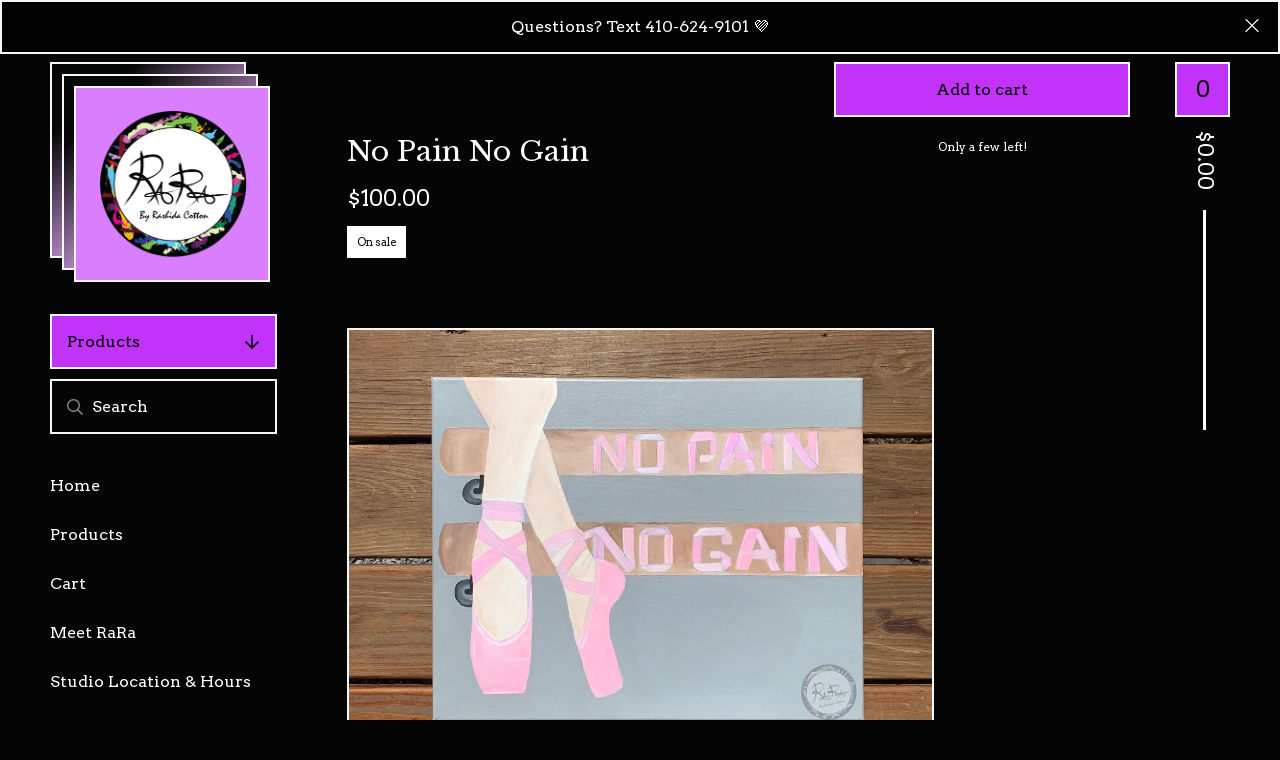

--- FILE ---
content_type: text/css; charset=utf-8
request_url: https://www.rarabyrashidacotton.com/theme_stylesheets/240255288/1766800576/theme.css
body_size: 13664
content:
/*! Flickity v2.3.0
https://flickity.metafizzy.co
---------------------------------------------- */


.flickity-enabled {
  position: relative;
}

.flickity-enabled:focus { outline: none; }

.flickity-viewport {
  overflow: hidden;
  position: relative;
  height: 100%;
}

.flickity-slider {
  position: absolute;
  width: 100%;
  height: 100%;
}

/* draggable */

.flickity-enabled.is-draggable {
  -webkit-tap-highlight-color: transparent;
  -webkit-user-select: none;
     -moz-user-select: none;
      -ms-user-select: none;
          user-select: none;
}

.flickity-enabled.is-draggable .flickity-viewport {
  cursor: move;
  cursor: -webkit-grab;
  cursor: grab;
}

.flickity-enabled.is-draggable .flickity-viewport.is-pointer-down {
  cursor: -webkit-grabbing;
  cursor: grabbing;
}

/* ---- flickity-button ---- */

.flickity-button {
  position: absolute;
  background: hsla(0, 0%, 100%, 0.75);
  border: none;
  color: #333;
}

.flickity-button:hover {
  background: white;
  cursor: pointer;
}

.flickity-button:focus {
  outline: none;
  box-shadow: 0 0 0 5px #19F;
}

.flickity-button:active {
  opacity: 0.6;
}

.flickity-button:disabled {
  opacity: 0.3;
  cursor: auto;
  /* prevent disabled button from capturing pointer up event. #716 */
  pointer-events: none;
}

.flickity-button-icon {
  fill: currentColor;
}

/* ---- previous/next buttons ---- */

.flickity-prev-next-button {
  top: 50%;
  width: 44px;
  height: 44px;
  border-radius: 50%;
  /* vertically center */
  transform: translateY(-50%);
}

.flickity-prev-next-button.previous { left: 10px; }
.flickity-prev-next-button.next { right: 10px; }
/* right to left */
.flickity-rtl .flickity-prev-next-button.previous {
  left: auto;
  right: 10px;
}
.flickity-rtl .flickity-prev-next-button.next {
  right: auto;
  left: 10px;
}

.flickity-prev-next-button .flickity-button-icon {
  position: absolute;
  left: 20%;
  top: 20%;
  width: 60%;
  height: 60%;
}

/* ---- page dots ---- */

.flickity-page-dots {
  position: absolute;
  width: 100%;
  bottom: -25px;
  padding: 0;
  margin: 0;
  list-style: none;
  text-align: center;
  line-height: 1;
}

.flickity-rtl .flickity-page-dots { direction: rtl; }

.flickity-page-dots .dot {
  display: inline-block;
  width: 10px;
  height: 10px;
  margin: 0 8px;
  background: #333;
  border-radius: 50%;
  opacity: 0.25;
  cursor: pointer;
}

.flickity-page-dots .dot.is-selected {
  opacity: 1;
}
.hamburger {
  padding: 15px 15px;
  display: inline-block;
  cursor: pointer;
  transition-property: opacity, filter;
  transition-duration: 0.1s;
  transition-timing-function: linear;
  font: inherit;
  color: inherit;
  text-transform: none;
  background-color: transparent;
  border: 0;
  margin: 0;
  overflow: visible;
}
.hamburger:hover {
  opacity: 0.7;
}
.hamburger.is-active:hover {
  opacity: 0.7;
}
.hamburger.is-active .hamburger-inner,
.hamburger.is-active .hamburger-inner::before,
.hamburger.is-active .hamburger-inner::after {
  background-color: #FFFFFF;
}

.hamburger-box {
  width: 28px;
  height: 21px;
  display: inline-block;
  position: relative;
}

.hamburger-inner {
  display: block;
  top: 50%;
  margin-top: -1.5px;
}
.hamburger-inner, .hamburger-inner::before, .hamburger-inner::after {
  width: 28px;
  height: 3px;
  background-color: #FFFFFF;
  border-radius: 4px;
  position: absolute;
  transition-property: transform;
  transition-duration: 0.15s;
  transition-timing-function: ease;
}
.hamburger-inner::before, .hamburger-inner::after {
  content: "";
  display: block;
}
.hamburger-inner::before {
  top: -9px;
}
.hamburger-inner::after {
  bottom: -9px;
}

.hamburger--squeeze .hamburger-inner {
  transition-duration: 0.075s;
  transition-timing-function: cubic-bezier(0.55, 0.055, 0.675, 0.19);
}
.hamburger--squeeze .hamburger-inner::before {
  transition: top 0.075s 0.12s ease, opacity 0.075s ease;
}
.hamburger--squeeze .hamburger-inner::after {
  transition: bottom 0.075s 0.12s ease, transform 0.075s cubic-bezier(0.55, 0.055, 0.675, 0.19);
}
.hamburger--squeeze.is-active .hamburger-inner {
  transform: rotate(45deg);
  transition-delay: 0.12s;
  transition-timing-function: cubic-bezier(0.215, 0.61, 0.355, 1);
}
.hamburger--squeeze.is-active .hamburger-inner::before {
  top: 0;
  opacity: 0;
  transition: top 0.075s ease, opacity 0.075s 0.12s ease;
}
.hamburger--squeeze.is-active .hamburger-inner::after {
  bottom: 0;
  transform: rotate(-90deg);
  transition: bottom 0.075s ease, transform 0.075s 0.12s cubic-bezier(0.215, 0.61, 0.355, 1);
}
/*! normalize.css v8.0.1 | MIT License | github.com/necolas/normalize.css */

html {line-height: 1.15;-webkit-text-size-adjust: 100%;}body {margin: 0;}main {display: block;}h1 {font-size: 2em;margin: 0.67em 0;}hr {box-sizing: content-box;height: 0;overflow: visible;}pre {font-family: monospace, monospace;font-size: 1em;}a {background-color: transparent;}abbr[title] {border-bottom: none;text-decoration: underline;text-decoration: underline dotted;}b,strong {font-weight: bolder;}code,kbd,samp {font-family: monospace, monospace;font-size: 1em;}small {font-size: 80%;}sub,sup {font-size: 75%;line-height: 0;position: relative;vertical-align: baseline;}sub {bottom: -0.25em;}sup {top: -0.5em;}img {border-style: none;}button,input,optgroup,select,textarea {font-family: inherit;font-size: 100%;line-height: 1.15;margin: 0;}button,input {overflow: visible;}button,select {text-transform: none;}button,[type="button"],[type="reset"],[type="submit"] {-webkit-appearance: button;}button::-moz-focus-inner,[type="button"]::-moz-focus-inner,[type="reset"]::-moz-focus-inner,[type="submit"]::-moz-focus-inner {border-style: none;padding: 0;}button:-moz-focusring,[type="button"]:-moz-focusring,[type="reset"]:-moz-focusring,[type="submit"]:-moz-focusring {outline: 1px dotted ButtonText;}fieldset {padding: 0.35em 0.75em 0.625em;}legend {box-sizing: border-box;color: inherit;display: table;max-width: 100%;padding: 0;white-space: normal;}progress {vertical-align: baseline;}textarea {overflow: auto;}[type="checkbox"],[type="radio"] {box-sizing: border-box;padding: 0;}[type="number"]::-webkit-inner-spin-button,[type="number"]::-webkit-outer-spin-button {height: auto;}[type="search"] {-webkit-appearance: textfield;outline-offset: -2px;}[type="search"]::-webkit-search-decoration {-webkit-appearance: none;}::-webkit-file-upload-button {-webkit-appearance: button;font: inherit;}details {display: block;}summary {display: list-item;}template {display: none;}[hidden] {display: none;}
:root {
  --font-scale: 1;
  --shop-name-scale: 1;
  --product-grid-scale: 1;
  --product-title-scale: 1;
  --product-description-scale: 1;
  --header-text-scale: 1;
  --footer-text-scale: 1;
  --shop-sprinkles-size: 2em;
  --shop-sprinkles-animation: shake;
  --shop-sprinkles-style-duration: 4.6s;
  --shop-sprinkles-style-timing: cubic-bezier(0.33,0.65,0.45,1);
  --shop-sprinkles-fall-duration: 10.8s;
  --shop-sprinkles-spin-animation: none;
  --shop-sprinkles-density: 14;
  --announcement-scroll-duration: 15s;
}

html {
  font-size: calc(16px * var(--font-scale, 1));
}

* {
  box-sizing: border-box;
}

html, body {
  height: 100%;
  margin: 0;
  padding: 0;
}

body {
  background: #050505;
  color: #FFFFFF;
  font-family: Arvo;
  font-size: 1rem;
  font-weight: normal;
  line-height: 1.5em;
  position: relative;
}
body.no-scroll {
  overflow: hidden;
  -webkit-overflow-scrolling: touch;
}

.emoji {
  font-size: var(--shop-sprinkles-size) !important;
  animation-name: var(--shop-sprinkles-animation) !important;
  animation-duration: var(--shop-sprinkles-style-duration) !important;
  animation-timing-function: var(--shop-sprinkles-style-timing) !important;
}

.emoji .inner {
  animation-duration: var(--shop-sprinkles-fall-duration) !important;
}

.emoji .inner span {
  animation-name: var(--shop-sprinkles-spin-animation) !important;
}

a.skip-link {
  transition: top 0.2s ease;
  background: #050505;
  border: 1px solid #FFFFFF;
  color: #FFFFFF;
  left: 25px;
  padding: 15px 20px;
  position: absolute;
  text-decoration: underline;
  top: -150px;
  z-index: 1000;
}
a.skip-link:focus {
  top: 20px;
}

.visually-hidden {
  position: absolute !important;
  width: 1px !important;
  height: 1px !important;
  padding: 0 !important;
  margin: -1px !important;
  overflow: hidden !important;
  clip: rect(0, 0, 0, 0) !important;
  white-space: nowrap !important;
  border: 0 !important;
}

a {
  text-decoration: none;
  color: #FFFFFF;
}
a:hover {
  text-decoration: underline;
  text-underline-offset: 3px;
}

h1, h2, h3, h4 {
  font-family: Libre Baskerville;
  margin: 0;
  padding: 0;
}

h1 {
  font-size: 1.75rem;
  line-height: 2.25rem;
  margin-bottom: 40px;
  font-weight: 400;
}
@media screen and (max-width: 1024px) {
  h1 {
    margin-bottom: 50px;
  }
}

input, textarea {
  -webkit-appearance: none;
  -moz-appearance: none;
  appearance: none;
  background-color: #D97EFC;
  border-radius: 0;
  border: solid 2px #F7F7F7;
  color: #FFFFFF;
  font-family: Arvo;
  font-size: 1rem;
  height: 55px;
  padding: 10px;
  width: 100%;
}
input:hover, input:focus, textarea:hover, textarea:focus {
  background-color: #000000;
  outline: none;
}
input::placeholder, textarea::placeholder {
  color: #FFFFFF;
}

textarea {
  min-height: 150px;
}

.select {
  -webkit-transition: 0.2s ease-in-out;
  transition: 0.2s ease-in-out;
  background: #D97EFC;
  border: solid 2px #F7F7F7;
  color: #FFFFFF;
  font-family: Arvo;
  height: 55px;
  max-width: 100%;
  padding: 0;
  position: relative;
  width: 100%;
}
.select:hover, .select:active, .select:focus, .select:focus-within {
  background: #000000;
}
.select select {
  -webkit-transition: 0.2s ease-in-out;
  transition: 0.2s ease-in-out;
  -webkit-appearance: none;
  -moz-appearance: none;
  appearance: none;
  background: none;
  border: 0;
  border-radius: 0;
  color: #FFFFFF;
  font-family: Arvo;
  font-size: 1rem;
  height: 100%;
  line-height: normal;
  padding: 0 66px 0 15px;
  position: relative;
  width: 100%;
  z-index: 2;
}
.select select option {
  background-color: #FFF;
  color: #000;
}
.select select option:disabled {
  color: graytext;
}
.select select:focus {
  box-shadow: none;
  outline: none;
}
.select select::-ms-expand {
  display: none;
}
.select svg {
  -webkit-transition: 0.2s ease-in-out;
  transition: 0.2s ease-in-out;
  -webkit-transform: translateY(-50%);
  transform: translateY(-50%);
  fill: #FFFFFF;
  height: 16px;
  position: absolute;
  right: 20px;
  top: 50%;
  width: 16px;
  z-index: 1;
}

.header-message {
  font-size: 0.9375rem;
  line-height: 1.375rem;
  margin: 0 auto;
  max-width: 1400px;
  position: relative;
  width: 100%;
}
@media screen and (max-width: 1400px) {
  .header-message {
    padding: 0 0 10px 0;
  }
}
@media screen and (max-width: 1024px) {
  .header-message {
    display: none;
    padding: 0;
  }
}
.header-message.mobile-header-message {
  display: none;
}
@media screen and (max-width: 1024px) {
  .header-message.mobile-header-message {
    display: block;
  }
}

.header-message + .header-message > div {
  border-top: none;
}
@media screen and (max-width: 1024px) {
  .header-message + .header-message > div {
    border-top: solid 2px #F7F7F7;
  }
}

.has-welcome .header-message {
  padding-bottom: 0;
}
@media screen and (max-width: 1400px) {
  .has-welcome .header-message {
    padding-bottom: 0;
  }
}

.gradient {
  background: #060707;
}

.errors {
  background-color: #9204B3;
  border: solid 2px #F7F7F7;
  color: #FFFFFF;
  list-style: none;
  padding: 14px;
  text-align: center;
}

.announcement-message {
  display: none;
}

.has-announcement-message .announcement-message {
  display: -webkit-flex;
  display: -ms-flexbox;
  display: flex;
  -ms-flex-align: center;
  -webkit-align-items: center;
  align-items: center;
  -ms-flex-pack: center;
  -webkit-justify-content: center;
  justify-content: center;
  background-color: #000000;
  border: solid 2px #F7F7F7;
  color: #FFFFFF;
  font-size: calc(1rem * var(--header-text-scale, 1));
  left: 0;
  padding: 14px;
  position: relative;
  top: 0;
  width: 100%;
  z-index: 100;
}
@media screen and (max-width: 1024px) {
  .has-announcement-message .announcement-message {
    border: 0;
  }
}
.has-announcement-message .announcement-message .announcement-message-text {
  text-align: center;
  width: 100%;
  max-width: calc(100% - 100px);
}
.has-announcement-message .announcement-message .announcement-message-text a, .has-announcement-message .announcement-message .announcement-message-text a:visited {
  color: #FFFFFF;
  text-decoration: underline;
  text-underline-offset: 3px;
}
@media screen and (max-width: 768px) {
  .has-announcement-message .announcement-message .announcement-message-text {
    max-width: calc(100% - 50px);
  }
}
.has-announcement-message .announcement-message .announcement-message-close {
  -webkit-transform: translateY(-50%);
  transform: translateY(-50%);
  background: none;
  border: none;
  cursor: pointer;
  height: auto;
  line-height: 1em;
  padding: 6px;
  position: absolute;
  right: 13px;
  top: 50%;
}
.has-announcement-message .announcement-message .announcement-message-close svg {
  fill: #FFFFFF;
  height: 14px;
  width: 14px;
}

.announcement-message--scrolling {
  cursor: pointer;
  overflow: visible;
  padding: 0 !important;
  display: flex;
  align-items: center;
  justify-content: center;
}
.announcement-message--scrolling .announcement-message__scroll-wrapper {
  padding: 14px 0;
  width: 100%;
  overflow: hidden;
  display: flex;
  align-items: center;
  isolation: isolate;
}
.announcement-message--scrolling .announcement-message__scroll-content {
  display: inline-flex;
  white-space: nowrap;
  animation: scroll-announcement var(--announcement-scroll-duration, 15s) linear infinite;
  contain: layout style;
}
@media (hover: hover) {
  .announcement-message--scrolling:hover .announcement-message__scroll-content {
    animation-play-state: paused;
  }
}
.announcement-message--scrolling:focus-visible .announcement-message__scroll-content {
  animation-play-state: paused;
}
.announcement-message--scrolling.is-paused .announcement-message__scroll-content {
  animation-play-state: paused;
}

.announcement-message--scrolling .announcement-message-text {
  display: inline-block;
  padding: 0 5em;
  -webkit-text-size-adjust: 100%;
  text-size-adjust: 100%;
}

@keyframes scroll-announcement {
  0% {
    transform: translate3d(0, 0, 0);
  }
  100% {
    transform: translate3d(var(--scroll-distance, -20%), 0, 0);
  }
}
button, .button {
  -webkit-transition: 0.2s ease-in-out;
  transition: 0.2s ease-in-out;
  background-color: #C233FA;
  border-radius: 0;
  border: solid 2px #F7F7F7;
  color: #000000;
  cursor: pointer;
  display: block;
  font-size: 1rem;
  font-family: Arvo;
  height: 55px;
  line-height: 50px;
  text-align: center;
  text-decoration: none;
}
button.minimal-button, .button.minimal-button {
  background: none;
  color: #FFFFFF;
  border: none;
  font-size: 0.8125rem;
  padding: 0;
}
button.minimal-button:not(:disabled):hover, button.minimal-button:not(:disabled):active, button.minimal-button:not(:disabled):focus, .button.minimal-button:not(:disabled):hover, .button.minimal-button:not(:disabled):active, .button.minimal-button:not(:disabled):focus {
  background: none;
  color: #FFFFFF;
  text-decoration: underline;
  text-underline-offset: 3px;
}
button:disabled, button.disabled, .button:disabled, .button.disabled {
  cursor: not-allowed;
  opacity: 0.3;
}
button.no-border, .button.no-border {
  border: none;
}
button:not(:disabled):hover, button:not(:disabled):active, button:not(:disabled):focus, .button:not(:disabled):hover, .button:not(:disabled):active, .button:not(:disabled):focus {
  background-color: #FFEE00;
  text-decoration: none;
}
button:not(:disabled):hover svg, button:not(:disabled):active svg, button:not(:disabled):focus svg, .button:not(:disabled):hover svg, .button:not(:disabled):active svg, .button:not(:disabled):focus svg {
  fill: #FFFFFF;
}

ol.unstyled, ul.unstyled {
  list-style: none;
  margin: 0;
  padding: 0;
}

.wrap {
  display: -webkit-flex;
  display: -ms-flexbox;
  display: flex;
  -webkit-flex-direction: column;
  -ms-flex-direction: column;
  flex-direction: column;
  min-height: 100%;
  max-width: 1400px;
  margin: 0 auto;
  position: relative;
}

.main {
  display: -webkit-flex;
  display: -ms-flexbox;
  display: flex;
  -webkit-flex: 1;
  -ms-flex: 1;
  flex: 1;
}

_:-ms-fullscreen, :root .main {
  -webkit-flex: 1 0 auto;
  -ms-flex: 1 0 auto;
  flex: 1 0 auto;
}

@media screen and (min-width: 1025px) {
  .has-welcome .sidebar {
    padding-top: 50px;
  }
}

.sidebar {
  -webkit-flex: 0 0 277px;
  -ms-flex: 0 0 277px;
  flex: 0 0 277px;
  padding: 250px 0 50px 50px;
}
@media screen and (max-width: 1024px) {
  .sidebar {
    -webkit-transition: left 0.25s ease-in-out;
    transition: left 0.25s ease-in-out;
    background: #050505;
    height: 100vh;
    left: -100vw;
    padding: 75px 225px 100px !important;
    position: fixed;
    height: calc(100vh - 90px);
    top: 90px;
    width: 100%;
    z-index: 100;
  }
  .sidebar.opened {
    left: 0;
    overflow-y: scroll;
    z-index: 600;
  }
}
@media screen and (max-width: 767px) {
  .sidebar {
    padding: 25px 50px 100px !important;
  }
}

.has-header-message .desktop-header-store-name {
  top: 0;
  margin-top: -2px;
}

.has-header-message .is-sticky .desktop-header-store-name {
  margin-top: 0;
}

.header-store {
  background: #D97EFC;
  color: #FFFFFF;
  left: 74px;
  position: absolute;
  text-decoration: none;
  z-index: 202;
}
.header-store.desktop-header {
  font-size: calc(1.375rem * var(--shop-name-scale, 1) * var(--header-text-scale, 1));
  line-height: calc(1.875rem * var(--shop-name-scale, 1) * var(--header-text-scale, 1));
}
@media screen and (max-width: 1024px) {
  .header-store.desktop-header {
    display: none;
  }
}
.header-store .header-store-link {
  display: -webkit-flex;
  display: -ms-flexbox;
  display: flex;
  -ms-flex-pack: center;
  -webkit-justify-content: center;
  justify-content: center;
  -ms-flex-align: center;
  -webkit-align-items: center;
  align-items: center;
  background: #D97EFC;
  color: #000000;
  border: solid 2px #F7F7F7;
  font-family: Libre Baskerville;
  font-size: calc(1.375rem * var(--shop-name-scale, 1) * var(--header-text-scale, 1));
  height: 196px;
  padding: 10px;
  position: absolute;
  text-align: center;
  top: 24px;
  z-index: 1;
  width: 196px;
  word-break: break-word;
}
.header-store.has-logo .header-store-link {
  padding: 0;
}
.header-store .gradient {
  border: solid 2px #F7F7F7;
  content: " ";
  height: 196px;
  position: absolute;
  width: 196px;
  top: 12px;
  left: -12px;
  z-index: -1;
}
.header-store .gradient:last-child {
  left: -24px;
  top: 0;
  z-index: -2;
}
.header-store .header-store-logo {
  display: block;
  max-height: 100%;
  max-width: 100%;
}
.header-store .header-store-name {
  font-size: calc(1.375rem * var(--shop-name-scale, 1) * var(--header-text-scale, 1));
  letter-spacing: 1px;
  font-weight: 400;
}
@media screen and (max-width: 1024px) {
  .header-store {
    -webkit-transform: translateY(-50%);
    transform: translateY(-50%);
    left: 50%;
    height: 60px;
    margin: 0 auto;
    top: 55px;
    width: 60px;
    z-index: 202;
  }
  .header-store.has-text .header-store-link {
    border: none;
    text-align: center;
    width: auto;
  }
  .header-store.has-text .gradient {
    display: none;
  }
}

.side-nav {
  width: 100%;
  font-size: calc(1rem * var(--header-text-scale, 1));
}
.side-nav * {
  text-transform: initial;
}
@media screen and (max-width: 1024px) {
  .side-nav {
    margin: 0 auto;
    max-width: 320px;
    position: relative;
    text-align: center;
    top: 0;
  }
}
@media screen and (max-width: 767px) {
  .side-nav {
    text-align: left;
  }
}

.side-nav-section {
  margin-bottom: 10px;
}
.side-nav-section.pages-nav, .side-nav-section.social-nav {
  margin-top: 40px;
}
.side-nav-section.social-nav {
  margin-left: -10px;
}

.category-nav-title {
  background: #C233FA;
  color: #000000;
  border: solid 2px #F7F7F7;
  cursor: pointer;
  line-height: normal;
  text-align: left;
  padding: 0 15px;
  position: relative;
  width: 100%;
  font-size: calc(1rem * var(--header-text-scale, 1));
}
.category-nav-title .down-arrow {
  -webkit-transform: translateY(-50%);
  transform: translateY(-50%);
  fill: #FFFFFF;
  height: 16px;
  position: absolute;
  right: 15px;
  top: 50%;
  width: 16px;
}

.category-nav-items {
  border: solid 2px #F7F7F7;
  border-top: none;
  display: none;
}
.category-nav-items li {
  border-bottom: solid 2px #F7F7F7;
}
.category-nav-items li a {
  background: #000000;
  display: block;
  padding: 12px;
  font-size: calc(1rem * var(--header-text-scale, 1));
}
.category-nav-items li a:hover, .category-nav-items li a:focus {
  background: #C233FA;
  text-decoration: none;
}
.category-nav-items li:last-child {
  border-bottom: none;
}

.side-search .search-form {
  position: relative;
}
.side-search .search-button {
  display: -webkit-flex;
  display: -ms-flexbox;
  display: flex;
  -ms-flex-align: center;
  -webkit-align-items: center;
  align-items: center;
  -ms-flex-pack: center;
  -webkit-justify-content: center;
  justify-content: center;
  background: none;
  border: none;
  height: 51px;
  left: 5px;
  opacity: 0.5;
  padding: 0;
  position: absolute;
  top: 2px;
  width: 40px;
  color: #FFFFFF;
}
.side-search .search-button:hover, .side-search .search-button:active, .side-search .search-button:focus {
  background: none;
  color: #FFFFFF;
  opacity: 1;
}
.side-search .search-button:hover svg, .side-search .search-button:active svg, .side-search .search-button:focus svg {
  fill: #FFFFFF;
}
.side-search .search-button svg {
  fill: #FFFFFF;
  height: 16px;
  position: relative;
  top: 0px;
  width: 16px;
}
.side-search .search-input {
  -webkit-appearance: none;
  -moz-appearance: none;
  appearance: none;
  border: solid 2px #F7F7F7;
  background: #050505;
  line-height: normal;
  padding-left: 40px;
}
.side-search .search-input:hover, .side-search .search-input:focus {
  background: #050505;
}

.page-nav-items {
  margin-bottom: 25px;
  font-size: calc(1rem * var(--header-text-scale, 1));
}
.page-nav-items li {
  margin-bottom: 25px;
}
.page-nav-items li a {
  padding: 4px 0;
  font-size: calc(1rem * var(--header-text-scale, 1));
}
.page-nav-items--social_icons {
  display: grid;
  grid-template-columns: repeat(auto-fill, minmax(44px, 1fr));
  gap: 10px;
  max-width: 100%;
  justify-items: center;
  align-items: center;
}
.page-nav-items--social_icons li {
  margin-bottom: 0;
  display: flex;
}
.page-nav-items--social_icons li a {
  display: flex;
}
.page-nav-items--social_icons li a svg {
  width: 28px;
  height: 28px;
}
.page-nav-items--social_icons li a svg.tumblr-icon {
  width: 16px;
}
.page-nav-items--social_icons li a svg.reddit-icon, .page-nav-items--social_icons li a svg.discord-icon {
  width: 30px;
  height: 30px;
}

.has-header-message .header-cart {
  top: 0;
  margin-top: -2px;
}

.has-header-message .is-sticky .header-cart {
  margin-top: 0;
}

.header-cart {
  color: #FFFFFF;
  font-size: calc(1.375rem * var(--header-text-scale, 1));
  text-decoration: none;
  z-index: 101;
}
.header-cart .header-cart-info {
  background: none;
  border: none;
  color: #000000;
  display: block;
  font-size: calc(1.375rem * var(--header-text-scale, 1));
  height: 150px;
  line-height: normal;
  padding: 0;
  position: absolute;
  margin-left: auto;
  right: 50px;
  text-decoration: none;
  width: 55px;
  z-index: 200;
}
.header-cart .header-cart-info:hover, .header-cart .header-cart-info:active, .header-cart .header-cart-info:focus {
  background: none;
  color: #FFFFFF;
  outline: none;
}
.header-cart .header-cart-info:hover .header-cart-count, .header-cart .header-cart-info:active .header-cart-count, .header-cart .header-cart-info:focus .header-cart-count {
  background-color: #FFFFFF;
  color: #D97EFC;
}
@media screen and (max-width: 1024px) {
  .header-cart .header-cart-info {
    display: none;
    top: 0;
  }
}
.header-cart .header-cart-count {
  -webkit-transition: 0.2s ease-in-out;
  transition: 0.2s ease-in-out;
  background: #C233FA;
  border: solid 2px #F7F7F7;
  display: block;
  line-height: 51px;
  text-align: center;
}
.header-cart .header-cart-count:hover, .header-cart .header-cart-count:focus {
  background-color: #FFFFFF;
  color: #D97EFC;
  text-decoration: none;
}
.header-cart .header-cart-total {
  display: -webkit-flex;
  display: -ms-flexbox;
  display: flex;
  -ms-flex-pack: center;
  -webkit-justify-content: center;
  justify-content: center;
  -ms-flex-align: center;
  -webkit-align-items: center;
  align-items: center;
  -webkit-transform: rotate(90deg);
  transform: rotate(90deg);
  text-align: center;
  margin-left: -120px;
  margin-top: 150px;
  font-size: calc(.950em * var(--header-text-scale, 1));
  width: 300px;
  color: #FFFFFF;
}
@media screen and (max-width: 1024px) {
  .header-cart .header-cart-total {
    display: none;
  }
}
.header-cart .header-cart-total:after {
  -webkit-flex: 1 0 20px;
  -ms-flex: 1 0 20px;
  flex: 1 0 20px;
  content: "";
  border-top: 3px solid #FFFFFF;
  margin: 0 20px 0 0;
}
.header-cart .header-cart-total:after {
  margin: 0 0 0 20px;
}

.content {
  -webkit-flex: 1;
  -ms-flex: 1;
  flex: 1;
  padding: 70px 50px 70px 70px;
  margin-right: 100px;
}
@media screen and (max-width: 1024px) {
  .content {
    padding: 50px 25px;
    margin-right: 0;
  }
}

.mobile-header {
  display: -webkit-flex;
  display: -ms-flexbox;
  display: flex;
  -ms-flex-pack: justify;
  -webkit-justify-content: space-between;
  justify-content: space-between;
  -ms-flex-align: center;
  -webkit-align-items: center;
  align-items: center;
  -webkit-flex-direction: row;
  -ms-flex-direction: row;
  flex-direction: row;
  background: #050505;
  border: solid 2px #F7F7F7;
  border-left: 0;
  border-right: 0;
  display: none;
  height: 90px;
  padding: 0 25px;
  position: absolute;
  width: 100% !important;
  z-index: 202;
  font-size: calc(1rem * var(--header-text-scale, 1));
}
.mobile-header .header-store {
  -webkit-transform: none;
  transform: none;
  height: 84px;
  left: auto;
  top: auto;
}
.mobile-header .header-store.has-text {
  background: none;
  position: relative;
  width: 60%;
}
.mobile-header .header-store.has-text .header-store-link {
  background: none;
  height: 100%;
  padding: 0;
  top: 0;
  width: 100%;
}
.mobile-header .header-store.has-logo {
  background: none;
  position: relative;
  top: -3px;
  width: 60px;
}
.mobile-header .header-store.has-logo .header-store-link, .mobile-header .header-store.has-logo .gradient {
  height: 78px;
  padding: 0;
  width: 78px;
}
.mobile-header .header-cart-count {
  height: 45px;
  line-height: 41px;
  padding: 0;
  width: 45px;
}
@media screen and (max-width: 1024px) {
  @keyframes cart-count-pulse {
    0% {
      transform: scale(1);
    }
    50% {
      transform: scale(1.15);
    }
    100% {
      transform: scale(1);
    }
  }
  .mobile-header .header-cart-count.cart-count-updated {
    animation: cart-count-pulse 400ms ease-in-out;
  }
}
@media screen and (max-width: 1024px) {
  .mobile-header {
    display: -webkit-flex;
    display: -ms-flexbox;
    display: flex;
  }
}

.open-menu {
  background: #050505;
  border: none;
  color: #FFFFFF;
  display: none;
  height: 24px;
  padding: 0;
  position: relative;
  margin: 0;
  margin-top: 4px;
  font-size: calc(1rem * var(--header-text-scale, 1));
}
.open-menu:hover, .open-menu:active, .open-menu:focus {
  background: none !important;
  color: #FFFFFF !important;
}
@media screen and (max-width: 1024px) {
  .open-menu {
    display: block;
  }
}

footer {
  display: -webkit-flex;
  display: -ms-flexbox;
  display: flex;
  -webkit-flex-direction: row;
  -ms-flex-direction: row;
  flex-direction: row;
  flex-shrink: 0;
  border: solid 2px #F7F7F7;
  border-left: 0;
  border-right: 0;
  max-width: 1400px;
  margin: 0 auto;
  z-index: 199;
  width: 100%;
  font-size: calc(1rem * var(--footer-text-scale, 1));
}
@media screen and (max-width: 1024px) {
  footer {
    -webkit-flex-direction: column;
    -ms-flex-direction: column;
    flex-direction: column;
  }
}
footer .footer-section {
  display: -webkit-flex;
  display: -ms-flexbox;
  display: flex;
  -ms-flex-align: center;
  -webkit-align-items: center;
  align-items: center;
  -ms-flex-pack: center;
  -webkit-justify-content: center;
  justify-content: center;
  background-color: #000000;
  border-right: solid 2px #F7F7F7;
  padding: 50px;
}
footer .footer-section.footer-store-name {
  -webkit-flex: 1;
  -ms-flex: 1;
  flex: 1;
  font-size: calc(1.375rem * var(--shop-name-scale, 1) * var(--footer-text-scale, 1));
  text-align: center;
}
footer .footer-section.footer-nav *:not(.footer-custom-content) {
  text-transform: initial;
}
footer .footer-section.footer-nav ul.footer-links {
  column-count: 3;
  -webkit-column-count: 3;
  -moz-column-count: 3;
  -webkit-column-width: 150px;
  -moz-column-width: 150px;
  column-width: 150px;
  font-size: calc(0.875rem * var(--footer-text-scale, 1));
  max-width: 500px;
  width: 100%;
  margin: 0 auto;
  text-align: center;
  column-gap: 40px;
}
@media screen and (max-width: 768px) {
  footer .footer-section.footer-nav ul.footer-links {
    column-count: 2;
    -webkit-column-count: 2;
    -moz-column-count: 2;
    margin: 0 auto;
    width: auto;
    min-width: 280px;
    display: inline-block;
  }
}
footer .footer-section.footer-nav ul.footer-links li {
  break-inside: avoid;
  display: block;
  text-align: center;
  width: 100%;
}
@media screen and (max-width: 1024px) {
  footer .footer-section.footer-nav ul.footer-links li {
    font-size: 0.9375rem;
    text-align: center;
    margin-bottom: 8px;
  }
}
footer .footer-section.footer-nav ul.footer-links li a {
  display: block;
  padding: 4px;
}
footer .footer-section.footer-social {
  -webkit-flex-direction: column;
  -ms-flex-direction: column;
  flex-direction: column;
  background-color: #FFFFFF;
  color: #050505;
  border: none;
  text-align: center;
  gap: 20px;
}
footer .footer-section.footer-social .social_icons {
  max-width: 300px;
}
@media screen and (max-width: 1024px) {
  footer .footer-section.footer-social .social_icons {
    max-width: none;
  }
}
footer .footer-section.footer-social .bigcartel-credit {
  color: #050505;
  line-height: 1em;
  font-size: 0.875rem;
  display: flex;
  align-items: center;
  gap: 8px;
  outline-offset: 4px;
  padding: 20px 0 2px;
  text-decoration: none;
}
footer .footer-section.footer-social .bigcartel-credit:hover, footer .footer-section.footer-social .bigcartel-credit:focus {
  text-decoration: none;
}
footer .footer-section.footer-social .bigcartel-credit__text {
  white-space: nowrap;
  position: relative;
}
footer .footer-section.footer-social .bigcartel-credit__lockup {
  display: block;
  fill: currentColor;
  padding-top: 1px;
  width: 86px;
}
@media screen and (max-width: 1024px) {
  footer .footer-section {
    border-bottom: solid 2px #F7F7F7;
    border-right: none;
    width: 100% !important;
  }
}

.footer-custom-content {
  display: block;
  text-align: center;
  padding: 20px;
  font-size: calc(1rem * var(--footer-text-scale, 1));
}
.footer-custom-content *:not(.footer-custom-content) {
  text-transform: initial;
}
.footer-custom-content img {
  display: block;
  margin: 20px auto;
}
.footer-custom-content a {
  text-decoration: underline;
  text-underline-offset: 3px;
}

.social_icons {
  display: -webkit-flex;
  display: -ms-flexbox;
  display: flex;
  gap: 12px;
  list-style: none;
  margin: 0;
  padding: 0;
  flex-wrap: wrap;
  justify-content: center;
}
.social_icons a {
  color: #050505;
  display: flex;
  align-items: center;
  justify-content: center;
  flex-shrink: 0;
  width: 30px;
  height: 30px;
}
.social_icons a svg {
  fill: currentColor;
  height: 22px;
  width: 22px;
}
.social_icons a svg.tumblr-icon {
  width: 13px;
}
.social_icons a svg.reddit-icon, .social_icons a svg.discord-icon {
  width: 24px;
  height: 24px;
}

.custom-page-content, .product-description {
  word-break: break-word;
}
.custom-page-content a, .product-description a {
  text-decoration: underline;
  text-underline-offset: 3px;
}
.custom-page-content ol, .custom-page-content ul, .product-description ol, .product-description ul {
  padding-left: 1.5em;
  margin: 1em 0;
}
.custom-page-content ol ol, .custom-page-content ol ul, .custom-page-content ul ol, .custom-page-content ul ul, .product-description ol ol, .product-description ol ul, .product-description ul ol, .product-description ul ul {
  margin: 0.5em 0;
}
.custom-page-content ul, .product-description ul {
  list-style: disc;
}
.custom-page-content ol, .product-description ol {
  list-style: decimal;
}
.custom-page-content img, .product-description img {
  display: inline-block;
  margin: 0 auto;
  max-width: 100%;
  margin-bottom: 16px;
}
.custom-page-content iframe, .product-description iframe {
  display: block;
  margin: 0 auto;
  max-width: 100%;
  margin-bottom: 16px;
}

.lookbook-gallery {
  text-align: center;
}
.lookbook-gallery:not(:only-child) {
  margin-top: 50px;
}

.lookbook-gallery-image {
  display: block;
  margin-bottom: 50px;
}
.lookbook-gallery-image:last-child {
  margin-bottom: 0;
}

.custom-page-content {
  max-width: 750px;
  width: 100%;
}

.flickity-page-dots .dot {
  background: #050505;
  border: solid 2px #F7F7F7;
  border-radius: 0;
  height: 20px;
  opacity: 1;
  width: 20px;
}
.flickity-page-dots .dot.is-selected {
  background: #C233FA;
}

.cursor {
  display: -webkit-flex;
  display: -ms-flexbox;
  display: flex;
  -ms-flex-align: center;
  -webkit-align-items: center;
  align-items: center;
  -ms-flex-pack: center;
  -webkit-justify-content: center;
  justify-content: center;
  border: solid 2px #F7F7F7;
  height: 51px;
  line-height: 51px;
  opacity: 0;
  position: fixed;
  width: 51px;
  z-index: 202;
  visibility: hidden;
}
.cursor svg {
  height: 20px;
  width: 20px;
}

.sticky-mobile-header {
  display: none;
  width: 100% !important;
}
@media screen and (max-width: 1024px) {
  .sticky-mobile-header {
    display: block;
  }
}

@media screen and (max-width: 1024px) {
  .hide-mobile {
    display: none !important;
  }
}
#home .product-list {
  margin-top: 50px;
}
@media screen and (max-width: 768px) {
  #home .product-list {
    margin-top: 25px;
  }
}

#home .featured + .product-list {
  margin-top: 40px;
}
@media screen and (max-width: 768px) {
  #home .featured + .product-list {
    margin-top: 30px;
  }
}

#products h1 {
  margin-bottom: 40px;
}

.product-list {
  display: -webkit-flex;
  display: -ms-flexbox;
  display: flex;
  -webkit-flex-wrap: wrap;
  -ms-flex-wrap: wrap;
  flex-wrap: wrap;
  -ms-flex-pack: start;
  -webkit-justify-content: flex-start;
  justify-content: flex-start;
  margin: 0  -10px ;
}
@media screen and (max-width: 1024px) {
  .product-list {
    width: auto;
  }
}
.product-list .featured {
  width:  calc(100% - 20px) ;
  margin: 45px  10px ;
}
@media screen and (max-width: 768px) {
  .product-list .featured {
    margin: 0px 10px 40px;
  }
}

.product-list-item {
  display: block;
  font-size: 0;
  padding:  10px ;
  padding-bottom:  10px ;
  position: relative;
  vertical-align: middle;
  width:  33.33% ;
}
@media only screen and (min-width: 1024px) and (hover: hover), (-moz-touch-enabled: 0) {
  .product-list-item.rollover {
    margin-bottom: 0px;
  }
}
@media only screen and (min-width: 1024px) and (hover: hover) and (max-width: 1024px), screen and (-moz-touch-enabled: 0) and (max-width: 1024px) {
  .product-list-item.rollover {
    margin-bottom: 20px;
  }
}
@media only screen and (min-width: 1024px) and (hover: hover), (-moz-touch-enabled: 0) {
  .product-list-item.rollover .product-list-item-info {
    display: -webkit-flex;
    display: -ms-flexbox;
    display: flex;
    -ms-flex-align: center;
    -webkit-align-items: center;
    align-items: center;
    background: #FFFFFF;
    bottom: 0;
    position: absolute;
    width: 100%;
    opacity: 0;
    transition: opacity 0.2s ease-in-out;
  }
  .product-list-item.rollover .product-list-item-info * {
    color: #050505;
  }
  .product-list-item.rollover:hover .product-list-item-info, .product-list-item.rollover:active .product-list-item-info, .product-list-item.rollover:focus .product-list-item-info {
    opacity: 1;
  }
  .product-list-item.rollover:hover img, .product-list-item.rollover:active img, .product-list-item.rollover:focus img {
    opacity: 0.8;
  }
}
@media screen and (max-width: 1280px) {
  .product-list-item {
    width: 50%;
  }
}
@media screen and (max-width: 768px) {
  .product-list-item {
    width: 50%;
  }
}
@media screen and (max-width: 767px) {
  .product-list-item {
    padding: 0 10px 50px 10px;
    width:  50% ;
  }
}

.product-list-item-container {
  cursor: default;
  position: relative;
  width: 100%;
}

.product-list-image-container {
  border: solid 2px #F7F7F7;
  font-size: 0;
  margin: 0;
  overflow: hidden;
  width: 100%;
}

.product-list-image {
  cursor: pointer;
  display: block;
  width: 100%;
  transition: opacity 0.2s ease-in-out;
}

.product-list-item-info {
  border: solid 2px #F7F7F7;
  border-top: 0;
  padding: 20px 0;
}
@media screen and (max-width: 1024px) {
  .product-list-item-info {
    padding: 0;
  }
}

.product-list-item-info-headers {
  -webkit-transition: 0.2s ease-in-out;
  transition: 0.2s ease-in-out;
  -webkit-transition: all 0.3s ease-out;
  transition: all 0.3s ease-out;
  display: -webkit-flex;
  display: -ms-flexbox;
  display: flex;
  -ms-flex-pack: start;
  -webkit-justify-content: flex-start;
  justify-content: flex-start;
  font-size: calc( 1rem  * var(--product-grid-scale, 1));
  line-height: calc( 1.375rem  * var(--product-grid-scale, 1));
  padding: 0 20px;
  position: relative;
  width: 100%;
  z-index: 1;
  -webkit-flex-direction: column;
  -ms-flex-direction: column;
  flex-direction: column;
}
@media screen and (max-width: 768px) {
  .product-list-item-info-headers {
    font-size: calc(1rem * var(--product-grid-scale, 1));
    line-height: calc(1.375rem * var(--product-grid-scale, 1));
  }
}
@media screen and (max-width: 1024px) {
  .product-list-item-info-headers {
    background: #050505;
    padding: 12px;
  }
}

.product-list-item-name {
  padding-right: 20px;
  position: relative;
  overflow-wrap: anywhere;
  line-height: calc(1.25rem * var(--product-grid-scale, 1));
}
@media screen and (max-width: 1024px) {
  .product-list-item-name {
    max-width: 100%;
    padding-right: 0;
  }
}
@media screen and (max-width: 768px) {
  .product-list-item-name {
    font-size: 0.9em;
  }
}

.product-list-item-price {
  text-align: left;
  flex-shrink: 0;
  white-space: nowrap;
  font-size: 0.9em;
  margin-top: 5px;
}
@media screen and (max-width: 1024px) {
  .product-list-item-price {
    margin-left: 0;
    display: block;
  }
}
@media screen and (max-width: 768px) {
  .product-list-item-price {
    display: flex;
    flex-direction: column;
    font-size: 0.8em;
  }
}

.price-suffix {
  white-space: nowrap;
}

.product-list-thumb-options-description {
  font-style: italic;
  font-size: calc( 0.875rem  * var(--product-grid-scale, 1));
  line-height: calc( 1.125rem  * var(--product-grid-scale, 1));
}
@media screen and (max-width: 1024px) {
  .product-list-thumb-options-description {
    font-size: 0.8em;
  }
}
@media screen and (max-width: 768px) {
  .product-list-thumb-options-description {
    line-height: calc(1.125rem * var(--product-grid-scale, 1));
  }
}

.product-list-item-status {
  background: #FFFFFF;
  color: #050505;
  font-size: calc(0.75rem * var(--product-grid-scale, 1));
  left: 0;
  padding: 6px 10px;
  position: absolute;
  top: 0;
}

.pagination {
  display: -webkit-flex;
  display: -ms-flexbox;
  display: flex;
  -webkit-flex-wrap: wrap;
  -ms-flex-wrap: wrap;
  flex-wrap: wrap;
  -ms-flex-pack: center;
  -webkit-justify-content: center;
  justify-content: center;
  font-size: 1.375rem;
  line-height: 50px;
  margin: 50px auto;
  text-align: center;
}
@media screen and (max-width: 768px) {
  .pagination {
    font-size: 1.25rem;
    line-height: 44px;
    margin: 25px auto;
  }
}
.pagination a, .pagination span {
  display: block;
  margin: 0 5px;
  padding: 0 7px;
}
@media screen and (max-width: 768px) {
  .pagination a, .pagination span {
    margin-bottom: 5px;
  }
}
.pagination .current {
  text-decoration: underline;
}
.pagination .previous, .pagination .next {
  -webkit-transition: 0.2s ease-in-out;
  transition: 0.2s ease-in-out;
  display: -webkit-flex;
  display: -ms-flexbox;
  display: flex;
  -ms-flex-align: center;
  -webkit-align-items: center;
  align-items: center;
  -ms-flex-pack: center;
  -webkit-justify-content: center;
  justify-content: center;
  background: #C233FA;
  border: solid 2px #F7F7F7;
  height: 50px;
  width: 50px;
}
@media screen and (max-width: 768px) {
  .pagination .previous, .pagination .next {
    height: 44px;
    width: 44px;
  }
}
.pagination .previous svg, .pagination .next svg {
  -webkit-transition: 0.2s ease-in-out;
  transition: 0.2s ease-in-out;
  fill: #FFFFFF;
  height: 22px;
  width: 22px;
}
@media screen and (max-width: 768px) {
  .pagination .previous svg, .pagination .next svg {
    height: 18px;
    width: 18px;
  }
}
.pagination .previous:hover, .pagination .previous:focus, .pagination .next:hover, .pagination .next:focus {
  background-color: #FFFFFF;
}
.pagination .previous:hover svg, .pagination .previous:focus svg, .pagination .next:hover svg, .pagination .next:focus svg {
  fill: #050505;
}
.pagination .previous {
  margin-left: 0;
}
.pagination .next {
  margin-right: 0;
}
.product-password-form-container {
  margin: 80px auto;
  padding: 0 20px;
}
.product-password-form-container h1 {
  font-size: 1.5rem;
  margin-bottom: 16px;
}

@media screen and (max-width: 1024px) {
  #product .content {
    display: -webkit-flex;
    display: -ms-flexbox;
    display: flex;
    -webkit-flex-direction: column;
    -ms-flex-direction: column;
    flex-direction: column;
    padding-top: 25px;
  }
}

.product-heading {
  display: -webkit-flex;
  display: -ms-flexbox;
  display: flex;
  -ms-flex-pack: start;
  -webkit-justify-content: flex-start;
  justify-content: flex-start;
  -ms-flex-align: start;
  -webkit-align-items: flex-start;
  align-items: flex-start;
  position: relative;
  top: 0;
  z-index: 100;
}
@media screen and (max-width: 1024px) {
  .product-heading {
    margin-bottom: 0;
    position: relative;
    order: 2;
    top: auto;
  }
}
@media screen and (max-width: 767px) {
  .product-heading {
    -webkit-flex-direction: column;
    -ms-flex-direction: column;
    flex-direction: column;
  }
}

.product-titles {
  -webkit-align-self: flex-start;
  -ms-flex-item-align: start;
  align-self: flex-start;
  padding-right: 25px;
}
@media screen and (max-width: 1024px) {
  .product-titles {
    padding-bottom: 0;
    margin-bottom: 30px;
    margin-top: 30px;
  }
}
.product-titles h1 {
  font-size: calc(1.75rem * var(--product-title-scale, 1));
  line-height: calc(2.25rem * var(--product-title-scale, 1));
  margin-bottom: 10px;
}

.product-subtitle {
  font-size: calc(1.375rem * var(--product-title-scale, 1));
  line-height: calc(2.25rem * var(--product-title-scale, 1));
}

.product-status {
  display: inline-block;
  background: #FFFFFF;
  color: #050505;
  font-size: calc(0.6875rem * var(--product-title-scale, 1));
  padding: 4px 10px;
  vertical-align: middle;
  margin-top: 10px;
}
@media screen and (max-width: 1024px) {
  .product-status {
    margin-top: 5px;
  }
}

.product-option-label {
  z-index: 100;
  display: none;
}

.focused label.product-option-label {
  display: block;
  left: 15px;
  top: 17px;
  z-index: 1;
}

.has-header-message .product-form {
  margin-top: -72px;
}
@media screen and (max-width: 1024px) {
  .has-header-message .product-form {
    margin-top: 0;
  }
}

.product-form {
  margin-left: auto;
  margin-top: -70px;
  max-width: 296px;
  width: 100%;
}
@media screen and (max-width: 1024px) {
  .product-form {
    margin-top: 0;
  }
}
@media screen and (max-width: 767px) {
  .product-form {
    margin: 0 0 10px;
    max-width: 100%;
  }
}
.product-form .select {
  margin-bottom: 0;
  position: relative;
}
.product-form .select select {
  padding-top: 0;
}
.product-form .select.focused select, .product-form .select.filled select {
  padding-top: 16px;
}
.product-form .select:last-of-type {
  border-bottom: solid 2px #F7F7F7;
  margin-bottom: 10px;
}
.product-form .product_option_groups .select:not(:last-of-type) {
  border-bottom: 0;
}
.product-form .add-to-cart-button {
  width: 100%;
}
.product-form > .select + .add-to-cart-button {
  border-top: 0;
}

.reset-selection-button-container {
  text-align: center;
  width: 100%;
}

button.reset-selection-button {
  display: none;
  height: auto;
  max-width: 100%;
  line-height: normal;
  margin: 20px auto 0;
  padding: 4px;
  width: auto;
}

.product-description {
  margin: 50px 0;
  max-width: 600px;
  font-size: calc(1rem * var(--product-description-scale, 1));
  word-break: break-word;
  width: 100%;
}
@media screen and (max-width: 1024px) {
  .product-description {
    order: 4;
    margin: 0;
    max-width: 100%;
  }
}

.product-images {
  padding-top: 70px;
  position: relative;
  width: 100%;
  z-index: 99;
}
.product-images.single-image {
  width: 75%;
}
@media screen and (max-width: 1024px) {
  .product-images {
    order: 1;
    padding-top: 25px;
    margin-bottom: 50px;
    width: 100% !important;
  }
}
.product-images img {
  display: block;
  border: solid 2px #F7F7F7;
  max-width: 100%;
  width: 100%;
}

#product .main-carousel .carousel-cell {
  margin-right: 25px;
  width: 75%;
  max-width: 75%;
  text-align: center;
}
@media screen and (max-width: 1024px) {
  #product .main-carousel .carousel-cell {
    max-width: 100%;
    width: 100%;
  }
}
#product .main-carousel .flickity-page-dots {
  bottom: -10px;
}

.similar-products {
  border: solid 2px #F7F7F7;
  margin-bottom: 0;
  padding: 0 80px 60px;
  position: relative;
  z-index: 199;
  max-width: 1400px;
  margin: 0 auto;
  width: 100%;
}
.similar-products.no-bottom-border {
  border-bottom: 0;
}
@media screen and (max-width: 1024px) {
  .similar-products {
    padding: 25px;
    margin-top: 50px;
  }
}

.similar-products-header {
  position: absolute;
  top: -20px;
}

.similar-products-title {
  background: #050505;
  border: solid 2px #F7F7F7;
  padding: 6px 8px;
}

.similar-product-list {
  -ms-flex-pack: start;
  -webkit-justify-content: flex-start;
  justify-content: flex-start;
  margin: 70px -10px 0;
}
@media screen and (max-width: 1024px) {
  .similar-product-list {
    margin-top: 25px;
  }
}
.similar-product-list .product-list-item {
  padding: 10px 10px 25px;
  width: 33.33%;
}
@media only screen and (min-width: 768px) and (hover: hover), (-moz-touch-enabled: 0) {
  .similar-product-list .product-list-item.rollover .product-list-item-info {
    width: 100%;
  }
}
@media screen and (max-width: 767px) {
  .similar-product-list .product-list-item {
    width: 100%;
  }
}

#instant-checkout-button {
  margin-top: 10px;
}

.product-form-cart-link-container {
  display: none;
}
.product-form-cart-link-container.cart-link-shown {
  display: block;
}
@media screen and (min-width: 1025px) {
  .product-form-cart-link-container {
    display: none !important;
  }
}

.product-form-cart-link {
  display: -webkit-flex;
  display: -ms-flexbox;
  display: flex;
  -ms-flex-align: center;
  -webkit-align-items: center;
  align-items: center;
  -ms-flex-pack: center;
  -webkit-justify-content: center;
  justify-content: center;
  -webkit-transition: 0.2s ease-in-out;
  transition: 0.2s ease-in-out;
  background: none;
  border: solid 2px #F7F7F7;
  color: #FFFFFF;
  font-family: Arvo;
  font-size: 1rem;
  height: 55px;
  margin-top: 10px;
  text-decoration: none;
  width: 100%;
}
.product-form-cart-link:hover, .product-form-cart-link:focus {
  background-color: #000000;
  text-decoration: none;
}
.product-form-cart-link:hover .product-form-cart-link-icon, .product-form-cart-link:focus .product-form-cart-link-icon {
  fill: #FFFFFF;
}

.product-form-cart-link-icon {
  fill: #FFFFFF;
  height: 20px;
  width: 20px;
  flex-shrink: 0;
}

.product-form-cart-link-text {
  margin-left: 10px;
}

.inventory-status-message {
  color: #FFFFFF;
  margin: 10px 0 auto;
  text-align: center;
  padding: 8px 0;
  font-weight: 400;
  font-size: 0.75rem;
}
@media screen and (max-width: 1024px) {
  .inventory-status-message {
    margin: 8px 0 0 0;
  }
  .inventory-status-message:not(:empty) {
    margin-bottom: 20px;
  }
}

#payment-processor-messaging {
  margin: 20px 0 0;
  width: 100%;
  display: block;
}
body[data-bc-page-type="product"] #payment-processor-messaging {
  margin: 30px 0 0 0;
}
@media screen and (max-width: 1024px) {
  body[data-bc-page-type="product"] #payment-processor-messaging {
    margin: 0 0 40px 0;
    order: 3;
  }
}
body[data-bc-page-type="cart"] #payment-processor-messaging {
  margin: 60px 0 20px 0;
}
@media screen and (max-width: 768px) {
  body[data-bc-page-type="cart"] #payment-processor-messaging {
    margin: 30px 0 100px 0;
  }
}
#payment-processor-messaging.display-flex {
  display: flex;
  flex-direction: column;
  justify-content: center;
  align-items: center;
}
#payment-processor-messaging.display-flex.dual-messaging {
  gap: 15px;
}
#payment-processor-messaging.display-grid {
  display: grid;
}
#payment-processor-messaging.hidden {
  position: absolute;
  left: -9999px;
  top: -9999px;
}
#payment-processor-messaging > div {
  margin-bottom: 0;
}
#payment-processor-messaging:not(.display-flex).dual-messaging > div.visible:first-of-type {
  margin-bottom: 10px;
}

#stripe-messaging-container,
#paypal-messaging-container {
  transition: min-height 0.1s ease-out;
}
.contact-form {
  max-width: 600px;
}
@media screen and (max-width: 1024px) {
  .contact-form {
    max-width: 100%;
    width: 100%;
  }
}

.form-group {
  display: block;
  margin: 0 auto;
  margin-bottom: 25px;
  position: relative;
  width: 100%;
}
.form-group input, .form-group select {
  padding-top: 16px;
}
.form-group textarea {
  padding-top: 25px;
}
.form-group.contact-captcha {
  margin-bottom: 40px;
}
.form-group .form-label {
  -webkit-transition: 0.2s ease-in-out;
  transition: 0.2s ease-in-out;
  background-color: transparent;
  color: #FFFFFF;
  cursor: text;
  font-size: 1rem;
  left: 12px;
  position: absolute;
  top: 16px;
  opacity: 0.6;
}
.form-group.contact-send {
  margin-top: 50px;
}

.focused .form-label {
  transform: translateY(-55%);
  font-size: 0.625rem;
  opacity: 1;
}

.recaptcha-note {
  margin-top: 30px;
  font-size: 0.75rem;
  line-height: 1.5em;
}
.recaptcha-note a {
  text-decoration: underline;
  text-underline-offset: 3px;
}

.send-message-button {
  display: block;
  line-height: 50px;
  width: 290px;
}
@media screen and (max-width: 768px) {
  .send-message-button {
    width: 100%;
  }
}

.message-banner--contact {
  margin-bottom: 40px;
}
.message-banner--contact a {
  text-decoration: underline;
  text-underline-offset: 3px;
}
#home .content {
  padding-top: 0;
}

#home .product-list {
  margin-top: 10px;
}

.has-announcement-message .welcome {
  border-top: 0;
}

.welcome {
  border: solid 2px #F7F7F7;
  height: 100%;
  margin: 0 auto;
  max-width: 1400px;
  min-height: 850px;
  max-height: 850px;
  overflow: hidden;
  position: relative;
  width: 100%;
}
@media screen and (max-width: 1024px) {
  .welcome {
    margin-left: auto;
  }
}
.welcome img {
  display: block;
  height: 850px;
  object-fit: cover;
  width: 100%;
  filter: brightness(1.0);
}
.welcome img.welcome-clickable {
  cursor: pointer;
  position: relative;
  z-index: 0;
}
@media screen and (max-width: 1024px) {
  .welcome {
    min-height: 650px;
  }
  .welcome img {
    height: 650px;
  }
}
@media screen and (max-width: 768px) {
  .welcome {
    min-height: 450px;
  }
  .welcome img {
    height: 450px;
  }
}
@media screen and (max-width: 1024px) {
  .welcome {
    border-top: 0;
    border-left: 0;
    border-right: 0;
  }
}
.welcome .flickity-page-dots {
  bottom: 20px;
  z-index: 100;
}
.welcome .welcome-messaging {
  -webkit-transform: translateY(-50%) translateX(-50%);
  transform: translateY(-50%) translateX(-50%);
  color: #FFFFFF;
  left: 50%;
  position: absolute;
  text-align: center;
  top: 50%;
  z-index: 2;
  width: 75%;
  pointer-events: none;
}
.welcome .welcome-messaging .button {
  pointer-events: auto;
}
.welcome .welcome-messaging .welcome-header-group {
  margin-bottom: 55px;
}
.welcome .welcome-messaging .welcome-header-group p.subheader {
  font-size: 1.375rem;
  line-height: 1.875rem;
  margin: 0 0 25px 0;
}
@media screen and (max-width: 768px) {
  .welcome .welcome-messaging .welcome-header-group p.subheader {
    font-size: 1rem;
    line-height: 1.375rem;
  }
}
.welcome .welcome-messaging .welcome-header-group h2.headline {
  font-size: 3rem;
  font-weight: 400;
  line-height: 3.75rem;
  margin: 0 0 10px 0;
}
@media screen and (max-width: 768px) {
  .welcome .welcome-messaging .welcome-header-group h2.headline {
    font-size: 2.25rem;
    line-height: 2.5rem;
  }
}
.welcome .welcome-messaging .button {
  font-size: 1rem;
  height: 55px;
  margin: 0 auto;
  width: 255px;
}
.welcome .pattern {
  height: 100%;
  left: 0;
  position: absolute;
  top: 0;
  width: 100%;
  z-index: 1;
  pointer-events: none;
}
.welcome .pattern.texture {
  background-image: url("data:image/svg+xml,%3Csvg xmlns='http://www.w3.org/2000/svg' width='4' height='4' viewBox='0 0 4 4'%3E%3Cpath fill='%23000000' fill-opacity='0.4' d='M1 3h1v1H1V3zm2-2h1v1H3V1z'%3E%3C/path%3E%3C/svg%3E");
}
.welcome .pattern.diagonal-lines {
  background-image: url("data:image/svg+xml,%3Csvg width='4' height='4' viewBox='0 0 6 6' xmlns='http://www.w3.org/2000/svg'%3E%3Cg fill='%23000000' fill-opacity='0.7' fill-rule='evenodd'%3E%3Cpath d='M5 0h1L0 6V5zM6 5v1H5z'/%3E%3C/g%3E%3C/svg%3E");
}
.welcome .pattern.bank-note {
  background-image: url("data:image/svg+xml,%3Csvg width='50' height='10' viewBox='0 0 100 20' xmlns='http://www.w3.org/2000/svg'%3E%3Cpath d='M21.184 20c.357-.13.72-.264 1.088-.402l1.768-.661C33.64 15.347 39.647 14 50 14c10.271 0 15.362 1.222 24.629 4.928.955.383 1.869.74 2.75 1.072h6.225c-2.51-.73-5.139-1.691-8.233-2.928C65.888 13.278 60.562 12 50 12c-10.626 0-16.855 1.397-26.66 5.063l-1.767.662c-2.475.923-4.66 1.674-6.724 2.275h6.335zm0-20C13.258 2.892 8.077 4 0 4V2c5.744 0 9.951-.574 14.85-2h6.334zM77.38 0C85.239 2.966 90.502 4 100 4V2c-6.842 0-11.386-.542-16.396-2h-6.225zM0 14c8.44 0 13.718-1.21 22.272-4.402l1.768-.661C33.64 5.347 39.647 4 50 4c10.271 0 15.362 1.222 24.629 4.928C84.112 12.722 89.438 14 100 14v-2c-10.271 0-15.362-1.222-24.629-4.928C65.888 3.278 60.562 2 50 2 39.374 2 33.145 3.397 23.34 7.063l-1.767.662C13.223 10.84 8.163 12 0 12v2z' fill='%23000000' fill-opacity='0.7' fill-rule='evenodd'/%3E%3C/svg%3E");
}
.welcome .pattern.hideout {
  background-image: url("data:image/svg+xml,%3Csvg xmlns='http://www.w3.org/2000/svg' width='40' height='40' viewBox='0 0 40 40'%3E%3Cg fill-rule='evenodd'%3E%3Cg fill='%23000000' fill-opacity='0.4'%3E%3Cpath d='M0 38.59l2.83-2.83 1.41 1.41L1.41 40H0v-1.41zM0 1.4l2.83 2.83 1.41-1.41L1.41 0H0v1.41zM38.59 40l-2.83-2.83 1.41-1.41L40 38.59V40h-1.41zM40 1.41l-2.83 2.83-1.41-1.41L38.59 0H40v1.41zM20 18.6l2.83-2.83 1.41 1.41L21.41 20l2.83 2.83-1.41 1.41L20 21.41l-2.83 2.83-1.41-1.41L18.59 20l-2.83-2.83 1.41-1.41L20 18.59z'/%3E%3C/g%3E%3C/g%3E%3C/svg%3E");
}
.welcome .pattern.polka-dots {
  background-image: url("data:image/svg+xml,%3Csvg width='20' height='20' viewBox='0 0 20 20' xmlns='http://www.w3.org/2000/svg'%3E%3Cg fill='%23000000' fill-opacity='0.4' fill-rule='evenodd'%3E%3Ccircle cx='3' cy='3' r='3'/%3E%3Ccircle cx='13' cy='13' r='3'/%3E%3C/g%3E%3C/svg%3E");
}

#main .featured-container {
  margin: 48px auto 24px auto;
  max-width: 1024px;
  font-size: 1rem;
}
@media screen and (max-width: 1024px) {
  #main .featured-container {
    font-size: 0.95rem;
  }
}
#main .featured-title {
  margin: 0;
  font-weight: 400;
  font-size: 1.75em;
}
@media screen and (max-width: 1024px) {
  #main .featured-title {
    text-align: center;
    font-size: 1.5em;
  }
}
#main .featured-categories {
  margin-bottom: 80px;
}
@media screen and (max-width: 1024px) {
  #main .featured-categories {
    text-align: center;
  }
}
#main .featured-message {
  margin: 20px auto 40px auto;
}
#main .featured-message ol, #main .featured-message ul {
  text-align: left;
  margin: 1em auto;
  max-width: 600px;
}
#main .featured-message ol ol, #main .featured-message ol ul, #main .featured-message ul ol, #main .featured-message ul ul {
  margin: 0.5em 0;
  padding-left: 1em;
}
#main .featured-message ul {
  list-style: disc;
}
#main .featured-message ol {
  list-style: decimal;
}
#main .featured-message a {
  text-decoration: underline;
  text-underline-offset: 3px;
}
#main .featured-message img {
  display: inline-block;
  max-width: 100%;
  margin: 0 auto;
  padding-bottom: 16px;
}
#main .featured-message iframe {
  display: block;
  margin: 0 auto;
  max-width: 100%;
  margin-bottom: 16px;
}
@media screen and (max-width: 1024px) {
  #main .featured-message {
    text-align: center;
  }
}

.featured {
  display: -webkit-flex;
  display: -ms-flexbox;
  display: flex;
  -webkit-flex-direction: row;
  -ms-flex-direction: row;
  flex-direction: row;
  border: solid 2px #F7F7F7;
  margin: 25px 0 0;
  position: relative;
}
@media screen and (max-width: 768px) {
  .featured {
    -webkit-flex-direction: column;
    -ms-flex-direction: column;
    flex-direction: column;
    margin: 25px 0 0;
  }
}
.featured .featured-details {
  display: -webkit-flex;
  display: -ms-flexbox;
  display: flex;
  -ms-flex-pack: center;
  -webkit-justify-content: center;
  justify-content: center;
  -ms-flex-align: center;
  -webkit-align-items: center;
  align-items: center;
  padding: 100px 50px;
  position: relative;
  text-align: center;
  width: 50%;
}
@media screen and (max-width: 1400px) {
  .featured .featured-details {
    padding: 75px;
  }
}
@media screen and (max-width: 1280px) {
  .featured .featured-details {
    padding: 50px;
  }
}
@media screen and (max-width: 1024px) {
  .featured .featured-details {
    padding: 75px 50px;
  }
}
@media screen and (max-width: 768px) {
  .featured .featured-details {
    padding: 25px 25px 50px 25px;
    width: 100%;
  }
}
.featured .featured-details .tag {
  -webkit-transform: translateX(-50%);
  transform: translateX(-50%);
  background-color: #FFFFFF;
  color: #050505;
  font-size: calc(0.75rem * var(--product-grid-scale, 1));
  left: 50%;
  padding: 6px 20px;
  position: absolute;
  top: 0;
}
.featured .featured-details .feature-text {
  width: 100%;
}
@media screen and (max-width: 768px) {
  .featured .featured-details .feature-text {
    margin-top: 300px;
  }
}
.featured .featured-details .feature-text h2 {
  margin-bottom: 25px;
  line-height: 1.5em;
  word-break: break-word;
  font-weight: 400;
}
.featured .featured-details .feature-text .button {
  margin: 0 auto;
  max-width: 255px;
  width: 100%;
}
@media screen and (max-width: 768px) {
  .featured .featured-details .feature-text .button {
    max-width: 100%;
  }
}
.featured .featured-image-container {
  display: -webkit-flex;
  display: -ms-flexbox;
  display: flex;
  -ms-flex-align: center;
  -webkit-align-items: center;
  align-items: center;
  -ms-flex-pack: center;
  -webkit-justify-content: center;
  justify-content: center;
  position: relative;
  width: 50%;
}
@media screen and (max-width: 768px) {
  .featured .featured-image-container {
    position: absolute;
    top: 90px;
    width: 100%;
  }
}
.featured .featured-image-container .featured-images {
  -webkit-transform: translateY(-50%) translateX(-50%);
  transform: translateY(-50%) translateX(-50%);
  height: 75%;
  left: 50%;
  position: absolute;
  top: calc(50% - 2px);
  width: 50%;
}
@media screen and (max-width: 1024px) {
  .featured .featured-image-container .featured-images {
    left: 60%;
  }
}
@media screen and (max-width: 768px) {
  .featured .featured-image-container .featured-images {
    left: 50%;
    transform: translateX(-50%);
    width: calc(100% - 100px);
    height: auto;
  }
}
@media screen and (max-width: 767px) {
  .featured .featured-image-container .featured-images {
    width: 30%;
    min-width: 200px;
  }
}
.featured .featured-image {
  height: calc(100% + 4px);
  width: 100%;
}
@media screen and (max-width: 768px) {
  .featured .featured-image {
    height: 175px;
    width: auto;
  }
}
.featured .featured-image img {
  display: block;
  height: 100%;
  object-fit: cover;
  width: 100%;
}
.featured .gradient {
  border: solid 2px #F7F7F7;
  content: " ";
  left: -24px;
  position: absolute;
  top: -24px;
  z-index: 1;
}
@media screen and (max-width: 1280px) {
  .featured .gradient {
    left: -12px;
    top: -12px;
  }
}
@media screen and (max-width: 1024px) {
  .featured .gradient {
    left: -24px;
    top: -24px;
  }
}
.featured .gradient:nth-child(2) {
  left: 0;
  z-index: -1;
  top: 0;
}
.featured .gradient:last-child {
  left: 24px;
  top: 24px;
  z-index: -2;
}
@media screen and (max-width: 1280px) {
  .featured .gradient:last-child {
    left: 12px;
    top: 12px;
  }
}
@media screen and (max-width: 1024px) {
  .featured .gradient:last-child {
    left: 24px;
    top: 24px;
  }
}

.all-products-button {
  margin-top: 40px;
  max-width: 40%;
  min-width: 300px;
  margin: 40px auto;
  background-color: transparent;
  color: #FFFFFF;
}
@media screen and (max-width: 768px) {
  .all-products-button {
    margin-top: 0;
  }
}
#maintenance {
  --font-scale: 1;
  --shop-name-scale: 1;
  --product-grid-scale: 1;
  --product-title-scale: 1;
  --product-description-scale: 1;
  font-size: 16px;
}
#maintenance .main {
  padding-top: 0;
}
#maintenance .wrap {
  max-width: 920px;
  padding: 25px;
}
#maintenance .header-store {
  -webkit-transform: translateX(-50%);
  transform: translateX(-50%);
  background: none;
  font-size: 22px;
  height: 196px;
  width: 196px;
  line-height: 30px;
  left: 50%;
  top: 100px;
}
@media screen and (max-width: 768px) {
  #maintenance .header-store {
    top: 0;
  }
}
#maintenance .header-store .gradient {
  display: block !important;
}
#maintenance .header-store .header-store-link {
  border: solid 2px #F7F7F7 !important;
  font-size: 22px;
  line-height: 30px;
  width: 100%;
}
#maintenance .maintenance-image-container {
  display: flex;
  justify-content: center;
  align-items: center;
  width: 100%;
}
#maintenance .maintenance-image {
  display: block;
  margin: 0 auto;
  max-width: 100%;
  height: auto;
  border-radius: 8px;
}
#maintenance header {
  display: -webkit-flex;
  display: -ms-flexbox;
  display: flex;
  -ms-flex-align: center;
  -webkit-align-items: center;
  align-items: center;
  height: 218px;
  position: relative;
  top: 0;
  width: 100%;
}
@media screen and (max-width: 768px) {
  #maintenance header {
    height: auto;
    min-height: 118px;
    padding: 40px 0;
  }
}
#maintenance .maintenance-message {
  padding-top: 0;
  width: 100%;
}
#maintenance .message-content {
  border: solid 2px #F7F7F7;
  margin: 0 auto;
  max-width: 970px;
  padding: 150px 50px 50px;
  text-align: center;
  width: 100%;
  display: flex;
  flex-direction: column;
  gap: 50px;
}
#maintenance .message-content--no-header {
  padding: 50px;
}
@media screen and (max-width: 768px) {
  #maintenance .message-content {
    padding: 150px 15px 25px;
    gap: 40px;
  }
}
#maintenance .maintenance-message-text {
  font-size: 20px;
  line-height: 1.4;
  color: #FFFFFF;
}
@media screen and (max-width: 768px) {
  #maintenance .maintenance-message-text {
    font-size: 17.6px;
  }
}
#maintenance .social_icons {
  margin: 0;
  padding: 0;
}
#maintenance .social_icons li {
  display: inline-block;
  margin: 0 8px;
}
#maintenance .social_icons a {
  color: #FFFFFF;
  display: inline-flex;
  align-items: center;
  justify-content: center;
  width: 32px;
  height: 32px;
  transition: all 0.2s ease;
}
@media screen and (max-width: 768px) {
  #maintenance .social_icons a {
    width: 28px;
    height: 28px;
  }
}
#maintenance .social_icons a svg {
  width: 24px;
  height: 24px;
}
@media screen and (max-width: 768px) {
  #maintenance .social_icons a svg {
    width: 20px;
    height: 20px;
  }
}
#maintenance .social_icons a:hover {
  transform: translateY(-2px);
  opacity: 0.8;
}
.cart-container {
  border: solid 2px #F7F7F7;
  padding: 25px;
  position: relative;
}
.cart-container .cart-close {
  display: none;
}
.cart-container .cart-empty-message {
  display: none;
}
.cart-container.mini-cart-container {
  font-size: 1rem;
  max-height: 100vh;
  opacity: 0;
  position: absolute;
  top: 0;
  right: 23px;
  height: 100vh;
  padding-top: 0;
  z-index: 204;
  width: 450px;
  visibility: hidden;
}
.cart-container.mini-cart-container[aria-hidden="false"] {
  opacity: 1;
  visibility: visible;
}
.cart-container.mini-cart-container .cart-form {
  margin: 0;
  padding: 0;
}
@media screen and (max-width: 1024px) {
  .cart-container.mini-cart-container .cart-form {
    padding-top: 50px;
  }
}
@media screen and (max-width: 1024px) {
  .cart-container.mini-cart-container {
    left: 0;
    overflow-x: scroll;
    padding-bottom: 150px;
    position: fixed;
    right: 0;
    width: 100%;
  }
}
@media screen and (max-width: 767px) {
  .cart-container.mini-cart-container {
    padding-bottom: 0;
  }
}
.cart-container.mini-cart-container h1.cart-title, .cart-container.mini-cart-container div.cart-title {
  font-size: 1rem;
  line-height: 50px;
  margin-bottom: 0;
  position: absolute;
}
@media screen and (max-width: 1024px) {
  .cart-container.mini-cart-container h1.cart-title, .cart-container.mini-cart-container div.cart-title {
    font-size: 1.375rem;
    line-height: 86px;
  }
}
@media screen and (max-width: 767px) {
  .cart-container.mini-cart-container h1.cart-title, .cart-container.mini-cart-container div.cart-title {
    font-size: 1rem;
  }
}
.cart-container.mini-cart-container .cart-close {
  display: -webkit-flex;
  display: -ms-flexbox;
  display: flex;
  -ms-flex-align: center;
  -webkit-align-items: center;
  align-items: center;
  -ms-flex-pack: center;
  -webkit-justify-content: center;
  justify-content: center;
  height: 55px;
  line-height: normal;
  padding: 0;
  position: absolute;
  right: 25px;
  top: -2px;
  width: 55px;
}
.cart-container.mini-cart-container .cart-close svg {
  height: 18px;
  width: 18px;
}
@media screen and (max-width: 1024px) {
  .cart-container.mini-cart-container .cart-close {
    height: 45px;
    top: 21px;
    width: 45px;
  }
}
.cart-container.mini-cart-container .cart-items {
  height: 100vh;
  margin-left: -27px;
  margin-top: 50px;
  overflow: auto;
  padding-bottom: 175px;
}
@media screen and (max-width: 1024px) {
  .cart-container.mini-cart-container .cart-items {
    height: auto;
    margin-left: 0;
    padding-bottom: 0;
  }
}
@media screen and (max-width: 767px) {
  .cart-container.mini-cart-container .cart-items {
    height: 100vh;
    padding-bottom: 175px;
  }
}
.cart-container.mini-cart-container .cart-items .cart-item {
  -webkit-flex-direction: column;
  -ms-flex-direction: column;
  flex-direction: column;
  -webkit-flex-wrap: wrap;
  -ms-flex-wrap: wrap;
  flex-wrap: wrap;
  padding-top: 25px;
  margin-bottom: 50px;
}
@media screen and (max-width: 1024px) {
  .cart-container.mini-cart-container .cart-items .cart-item {
    -webkit-flex-direction: row;
    -ms-flex-direction: row;
    flex-direction: row;
    padding-top: 0;
  }
}
@media screen and (max-width: 767px) {
  .cart-container.mini-cart-container .cart-items .cart-item {
    -webkit-flex-direction: column;
    -ms-flex-direction: column;
    flex-direction: column;
    min-height: 250px;
    padding-top: 25px;
  }
  .cart-container.mini-cart-container .cart-items .cart-item:last-child {
    margin-bottom: 175px !important;
  }
}
.cart-container.mini-cart-container .cart-items .cart-item .cart-item-image-holder {
  -webkit-flex-basis: 100%;
  -ms-flex-preferred-size: 100%;
  flex-basis: 100%;
}
@media screen and (max-width: 1024px) {
  .cart-container.mini-cart-container .cart-items .cart-item .cart-item-image-holder {
    -webkit-flex-basis: 0;
    -ms-flex-preferred-size: 0;
    flex-basis: 0;
  }
}
@media screen and (max-width: 767px) {
  .cart-container.mini-cart-container .cart-items .cart-item .cart-item-image-holder {
    -webkit-flex-basis: 100%;
    -ms-flex-preferred-size: 100%;
    flex-basis: 100%;
  }
}
.cart-container.mini-cart-container .cart-items .cart-item .cart-item-details {
  padding-top: 0;
  padding-right: 25px;
  width: calc(100% - 150px);
}
@media screen and (max-width: 1024px) {
  .cart-container.mini-cart-container .cart-items .cart-item .cart-item-details {
    padding-top: 25px;
    width: auto;
  }
}
@media screen and (max-width: 767px) {
  .cart-container.mini-cart-container .cart-items .cart-item .cart-item-details {
    padding-top: 0;
    width: calc(100% - 150px);
  }
}
.cart-container.mini-cart-container .cart-items .cart-item .cart-item-quantity-holder {
  -webkit-align-self: flex-start;
  -ms-flex-item-align: start;
  align-self: flex-start;
  margin-left: 0;
  margin-top: 10px;
  padding: 0;
}
@media screen and (max-width: 1024px) {
  .cart-container.mini-cart-container .cart-items .cart-item .cart-item-quantity-holder {
    margin-left: auto;
    padding: 50px;
  }
}
@media screen and (max-width: 767px) {
  .cart-container.mini-cart-container .cart-items .cart-item .cart-item-quantity-holder {
    margin-left: 0;
    padding: 0;
  }
}
.cart-container.mini-cart-container .cart-items .cart-item .cart-item-details-price {
  font-size: 1rem;
  bottom: -25px;
  height: 50px;
  padding: 15px;
  position: absolute;
  right: -2px;
  width: auto;
}
.cart-container.mini-cart-container .cart-items .cart-item .cart-item-details-price .price-suffix {
  font-size: 0.875rem;
}
@media screen and (max-width: 1024px) {
  .cart-container.mini-cart-container .cart-items .cart-item .cart-item-details-price {
    -webkit-flex-direction: row;
    -ms-flex-direction: row;
    flex-direction: row;
  }
}
.cart-container.mini-cart-container .cart-footer {
  bottom: -2px;
  left: -2px;
  position: absolute;
  width: calc(100% + 4px);
}
@media screen and (max-width: 1024px) {
  .cart-container.mini-cart-container .cart-footer {
    position: relative;
    width: auto;
  }
}
@media screen and (max-width: 767px) {
  .cart-container.mini-cart-container .cart-footer {
    position: absolute;
    width: calc(100% + 4px);
  }
}
.cart-container.mini-cart-container .cart-footer .continue-shopping {
  display: none;
}
.cart-container.mini-cart-container .cart-footer .cart-subtotal {
  border-bottom: 0;
  margin-left: 0;
  text-align: center;
}
@media screen and (max-width: 1024px) {
  .cart-container.mini-cart-container .cart-footer .cart-subtotal {
    border-bottom: solid 2px #F7F7F7;
    margin-bottom: 25px;
    margin-left: auto;
    padding-left: 50px;
    padding-right: 50px;
  }
}
@media screen and (max-width: 767px) {
  .cart-container.mini-cart-container .cart-footer .cart-subtotal {
    border-bottom: 0;
    margin-bottom: 0;
    margin-left: 0;
  }
}
.cart-container.mini-cart-container .cart-footer button.checkout-btn {
  margin: 0;
  max-width: 100%;
  width: 100%;
}
@media screen and (max-width: 1024px) {
  .cart-container.mini-cart-container .cart-footer button.checkout-btn {
    margin-left: auto;
    width: 300px;
  }
}
@media screen and (max-width: 767px) {
  .cart-container.mini-cart-container .cart-footer button.checkout-btn {
    margin: 0;
    max-width: 100%;
    width: 100%;
  }
}
.cart-container h1.cart-title {
  margin-bottom: 25px;
}
.cart-container .cart-items {
  list-style: none;
  margin: 0 0 25px 0;
  margin-left: -50px;
  padding: 0;
}
@media screen and (max-width: 1024px) {
  .cart-container .cart-items {
    margin-left: 0;
  }
}
.cart-container .cart-items .cart-item {
  display: -webkit-flex;
  display: -ms-flexbox;
  display: flex;
  -ms-flex-align: center;
  -webkit-align-items: center;
  align-items: center;
  -ms-flex-pack: start;
  -webkit-justify-content: flex-start;
  justify-content: flex-start;
  border: solid 2px #F7F7F7;
  background: #050505;
  height: 169px;
  margin-bottom: 25px;
  position: relative;
}
.cart-container .cart-items .cart-item .cart-item-image-holder {
  margin-left: 25px;
}
.cart-container .cart-items .cart-item .cart-item-image {
  background-size: cover;
  background-position: center;
  border: solid 2px #F7F7F7;
  display: block;
  margin-right: 25px;
  height: 100px;
  width: 100px;
}
.cart-container .cart-items .cart-item .cart-item-details {
  -webkit-align-self: flex-start;
  -ms-flex-item-align: start;
  align-self: flex-start;
  padding-top: 25px;
}
.cart-container .cart-items .cart-item .cart-item-details .cart-item-details-option {
  font-size: 0.8125rem;
}
.cart-container .cart-items .cart-item .cart-item-quantity-holder {
  display: -webkit-flex;
  display: -ms-flexbox;
  display: flex;
  -ms-flex-align: center;
  -webkit-align-items: center;
  align-items: center;
  margin-left: auto;
  padding: 0 25px;
}
.cart-container .cart-items .cart-item .cart-item-quantity-holder .option-quantity {
  height: 42px;
  margin: 0 12px;
  text-align: center;
  width: 52px;
}
.cart-container .cart-items .cart-item .cart-item-details-price {
  display: -webkit-flex;
  display: -ms-flexbox;
  display: flex;
  -ms-flex-pack: center;
  -webkit-justify-content: center;
  justify-content: center;
  -ms-flex-align: center;
  -webkit-align-items: center;
  align-items: center;
  -webkit-flex-direction: column;
  -ms-flex-direction: column;
  flex-direction: column;
  background: #FFFFFF;
  color: #050505;
  font-size: 1.375rem;
  height: 100%;
  padding: 0;
  width: 187px;
}
.cart-container .cart-items .cart-item .cart-item-details-price .price-suffix {
  font-size: 1.125rem;
}
.cart-container .cart-items .cart-item button.qty-button {
  background: none;
  border: none;
  height: 30px;
  line-height: normal;
  margin: 0;
  padding: 0;
}
.cart-container .cart-items .cart-item button.qty-button:hover, .cart-container .cart-items .cart-item button.qty-button:active, .cart-container .cart-items .cart-item button.qty-button:focus {
  background: none;
  color: #FFFFFF;
}
.cart-container .cart-items .cart-item button.qty-button:hover svg, .cart-container .cart-items .cart-item button.qty-button:active svg, .cart-container .cart-items .cart-item button.qty-button:focus svg {
  fill: #FFFFFF;
}
.cart-container .cart-footer {
  display: -webkit-flex;
  display: -ms-flexbox;
  display: flex;
  -webkit-flex-direction: column;
  -ms-flex-direction: column;
  flex-direction: column;
}
.cart-container .cart-subtotal {
  background: #000000;
  border: solid 2px #F7F7F7;
  margin-left: auto;
  padding: 4px 20px;
}
.cart-container .cart-buttons {
  display: -webkit-flex;
  display: -ms-flexbox;
  display: flex;
  -ms-flex-align: center;
  -webkit-align-items: center;
  align-items: center;
  -ms-flex-pack: start;
  -webkit-justify-content: flex-start;
  justify-content: flex-start;
}
.cart-container .continue-shopping {
  margin-left: 0;
}
.cart-container .continue-shopping svg {
  height: 18px;
  position: relative;
  top: 2px;
  width: 18px;
}
.cart-container button.checkout-btn {
  margin: 0 0 0 auto;
  margin-bottom: -70px;
  padding: 0 25px;
  max-width: 300px;
  width: 100%;
}

@media screen and (max-width: 1024px) {
  #cart .content {
    padding-top: 25px;
  }
}
@media screen and (max-width: 768px) {
  #cart .content {
    padding: 0;
  }
  #cart .content .cart-container {
    border-bottom: 0;
    border-top: 0;
  }
  #cart .content .cart-item {
    -webkit-flex-direction: column;
    -ms-flex-direction: column;
    flex-direction: column;
    -webkit-flex-wrap: wrap;
    -ms-flex-wrap: wrap;
    flex-wrap: wrap;
    min-height: 250px;
    padding-top: 25px;
    margin-bottom: 50px;
  }
  #cart .content .cart-item .cart-item-image-holder {
    -webkit-flex-basis: 100%;
    -ms-flex-preferred-size: 100%;
    flex-basis: 100%;
  }
  #cart .content .cart-item .cart-item-details {
    padding-top: 0;
    width: calc(100% - 170px);
  }
  #cart .content .cart-item .cart-item-quantity-holder {
    -webkit-align-self: flex-start;
    -ms-flex-item-align: start;
    align-self: flex-start;
    margin-left: 0;
    margin-top: 10px;
    padding: 0;
  }
  #cart .content .cart-item .cart-item-details-price {
    font-size: 1rem;
    bottom: -25px;
    height: 50px;
    padding: 15px;
    position: absolute;
    right: -2px;
    width: auto;
  }
  #cart .content .continue-shopping {
    display: none;
  }
  #cart .content .cart-subtotal {
    margin: 0 0 25px 0;
    text-align: center;
  }
  #cart .content button.checkout-btn {
    margin: 0;
    max-width: 100%;
    width: 100%;
  }
}
.empty-cart {
  display: -webkit-flex;
  display: -ms-flexbox;
  display: flex;
  -ms-flex-align: center;
  -webkit-align-items: center;
  align-items: center;
  -webkit-flex-direction: column;
  -ms-flex-direction: column;
  flex-direction: column;
}
@media screen and (max-width: 1024px) {
  .empty-cart {
    -ms-flex-pack: center;
    -webkit-justify-content: center;
    justify-content: center;
  }
}
.empty-cart .cart-empty-message {
  display: block;
  padding: 100px 25px;
  text-align: center;
}
.empty-cart .cart-empty-message a.button {
  display: inline-block;
  margin-top: 25px;
  max-width: 300px;
  width: 100%;
}
.empty-cart h1, .empty-cart .cart-title {
  display: none;
}

.message-banner--cart {
  border-radius: 0;
  background-color: #000000;
  color: #FFFFFF;
  padding: 16px;
  margin: 0 auto 32px;
  text-align: center;
  width: 100%;
  max-width: 760px;
}
.message-banner--cart a, .message-banner--cart a:visited {
  color: #FFFFFF;
  text-decoration: underline;
  text-underline-offset: 3px;
}
.message-banner--cart a:hover, .message-banner--cart a:focus, .message-banner--cart a:visited:hover, .message-banner--cart a:visited:focus {
  color: #FFFFFF;
}

.mini-cart-container .message-banner--cart {
  margin: 40px auto 32px auto;
}
/*








 *
 */

